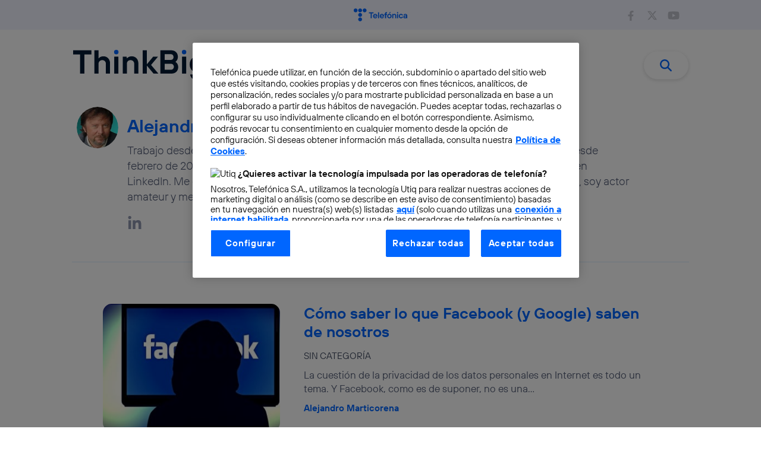

--- FILE ---
content_type: application/javascript
request_url: https://blogthinkbig.com/wp-content/themes/blogthinkbig-2021/js/acumba.js?ver=1.0
body_size: 444
content:
jQuery(document).ready(function($) {
    function get_form_template(){       
        
            $.ajax({
                type : 'post',
                url : MyAjaxNewsletter.ajaxurl, 
                dataType: 'json',
                method: 'POST',
                data : {
                    action: 'get_acumba_form', 
                    security : MyAjaxNewsletter.security,                
                },
                error: function(response){
                    console.log(response);
                
                },
                success: function(response) {
                    
                    if(!response.success){
                        
                    } else if(response.success){
                        $('body').append(response.data);
                    }
                }
            }); 
        
    }
    console.log('cookie acumba',getCookie('acumba_form'));
    if(getCookie('acumba_form') != '1'){ 
        setTimeout(function(){  
            get_form_template();
        },10000);
    }
    

    $(document).on('click', '.acumba-form-close', function(e){       
        $('.acumba-form').fadeOut();
        setCookie('acumba_form', '1', 7);
    });

    $(document).on('click', '.btn-send-acumba-form', function(e){   
        e.preventDefault();
        
        var email = $(this).closest('.tef-newsletter-small__overlay ').find('input[id="email"]').val();
        if(email == ''){
            $(this).closest('.tef-newsletter-small__overlay ').find('.error-message').text('Debes ingresar un correo electrónico');
                    $(this).closest('.tef-newsletter-small__overlay ').find('.error-message').slideDown();
                    setTimeout(function(){  
                        $(this).closest('.tef-newsletter-small__overlay ').find('.error-message').slideUp();
                    },3000);
            return;
        }
        
        var privacy = $(this).closest('.tef-newsletter-small__overlay ').find('input[id="politica-privacidad"]').is(':checked');
        console.log('privacy',privacy);
        if(!privacy){
            $(this).closest('.tef-newsletter-small__overlay ').find('.error-message').text('Debes aceptar nuestra política de privacidad');
            $(this).closest('.tef-newsletter-small__overlay ').find('.error-message').slideDown();
            setTimeout(function(){  
                $(this).closest('.tef-newsletter-small__overlay ').find('.error-message').slideUp();
            },3000);
            return;
        }
        const self = $(this);
        $.ajax({
            type : 'post',
            url : MyAjaxNewsletter.ajaxurl, 
            dataType: 'json',
            method: 'POST',
            data : {
                action: 'add_subscriber_acumba', 
                security : MyAjaxNewsletter.security,       
                email: email,
                privacy: privacy         
            },
            error: function(response){
                console.log(response);
                $(this).closest('.tef-newsletter-small__overlay ').find('.error-message').text('Lo sentimos, ha ocurrido un error');
                $(this).closest('.tef-newsletter-small__overlay ').find('.error-message').slideDown();
                setTimeout(function(){  
                    $(this).closest('.tef-newsletter-small__overlay ').find('.error-message').slideUp();
                },3000);
            },
            success: function(response) {
                
                if(response.status != 'success'){
                    self.closest('.tef-newsletter-small__overlay ').find('.error-message').text(response.message);
                    self.closest('.tef-newsletter-small__overlay ').find('.error-message').slideDown();
                    setTimeout(function(){  
                        self.closest('.tef-newsletter-small__overlay ').find('.error-message').slideUp();
                    },3000);
                   
                } else if(response.status == 'success'){
                    self.closest('.tef-newsletter-small__overlay ').find('.success-message').text(response.message);
                    self.closest('.tef-newsletter-small__overlay ').find('.success-message').slideDown();
                    setTimeout(function(){  
                        self.closest('.tef-newsletter-small__overlay ').find('.success-message').slideUp();
                        $('.acumba-form').fadeOut();
                    },3000);
                    setCookie('acumba_form', '1', 365);
                }
            }
        }); 
        
    });

    
    
    
});